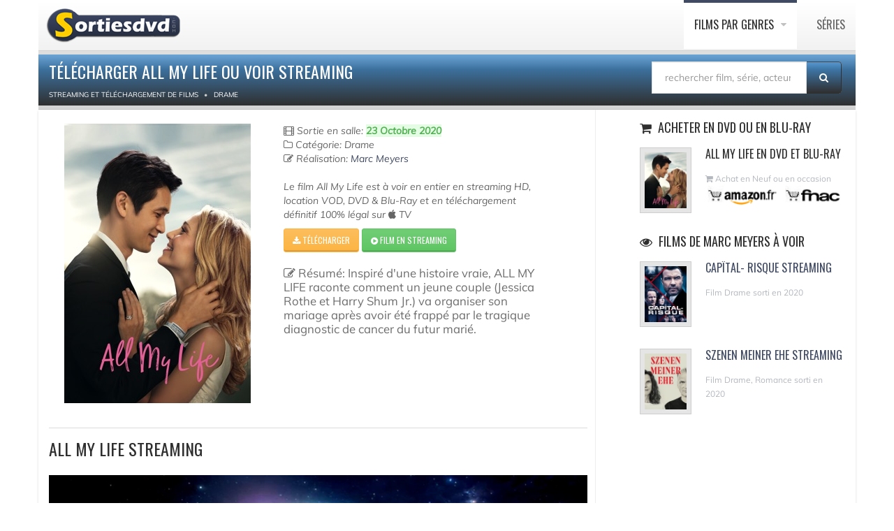

--- FILE ---
content_type: text/html; charset=UTF-8
request_url: https://www.sortiesdvd.com/telecharger-all-my-life-14930.html
body_size: 6266
content:
<!DOCTYPE html>
<!--[if IE 7]>                  <html class="ie7 no-js" lang="fr">     <![endif]-->
<!--[if lte IE 8]>              <html class="ie8 no-js" lang="fr">     <![endif]-->
<!--[if (gte IE 9)|!(IE)]><!-->
<html class="not-ie no-js" lang="fr">
<!--<![endif]-->
<head>
<script src="https://cdn.jsdelivr.net/npm/lozad/dist/lozad.min.js"></script>
<!-- RGPD  -->
<meta name="amp-consent-blocking" content="amp-ad"><script async custom-element="amp-consent" src="https://cdn.ampproject.org/v0/amp-consent-0.1.js"></script><script async custom-element="amp-iframe" src="https://cdn.ampproject.org/v0/amp-iframe-0.1.js"></script><script async custom-element="amp-ad" src="https://cdn.ampproject.org/v0/amp-ad-0.1.js"></script>
<!-- RGPD  -->
<!-- anti blocage  -->
<script async src="https://fundingchoicesmessages.google.com/i/pub-8110238398701286?ers=1" nonce="uxhwrbbI7Z9_1t51ONHVzw"></script><script nonce="uxhwrbbI7Z9_1t51ONHVzw">(function() {function signalGooglefcPresent() {if (!window.frames['googlefcPresent']) {if (document.body) {const iframe = document.createElement('iframe'); iframe.style = 'width: 0; height: 0; border: none; z-index: -1000; left: -1000px; top: -1000px;'; iframe.style.display = 'none'; iframe.name = 'googlefcPresent'; document.body.appendChild(iframe);} else {setTimeout(signalGooglefcPresent, 0);}}}signalGooglefcPresent();})();</script>
<!-- anti blocage  -->
<!-- adscence auto AVEC CMP-->
<script async src="https://pagead2.googlesyndication.com/pagead/js/adsbygoogle.js?client=ca-pub-8110238398701286"
     crossorigin="anonymous"></script>
<!-- adscence auto -->

<!-- Sublime habillage  -->
<script type="text/javascript" src="https://sac.ayads.co/sublime/15410"></script>
<!-- Sublime habillage  -->

<script type="application/javascript" src="https://a.optimizesrv.com/pn.php"></script>	<!-- Basic Page Needs
	================================================== -->
	<meta charset="utf-8">
	<title>Télécharger All My Life ou voir streaming</title>
	<meta name="Description" content=" All My Life  en téléchargement ou à regarder en streaming 100% légal, le film complet de Marc Meyers  est édité par  "/>
	<meta name="og:title" content=" All My Life  à télécharger">
	<meta name="og:description" content="Télechargement de  All My Life  sur Apple TV, voir le film en streaming en DVD ou VOD, un film de  Marc Meyers  édité par  >">
	<meta name="og:url" content=" https://www.sortiesdvd.com/telecharger-all-my-life-14930.html /">
	<meta name="og:image" content=" itunesimages/film/14930.jpg ">
	<meta property="og:type" content="article"/>
	<link rel="stylesheet" href="social-buttons.css">
	<meta http-equiv="X-UA-Compatible" content="IE=edge">
	<!-- Mobile Specific Metas
	================================================== -->
	<meta name="viewport" content="width=device-width,initial-scale=1.0,maximum-scale=1.0,user-scalable=0">
	<!-- Google Web Fonts
	================================================== -->
	<link href="https://plus.google.com/103433677741225670739" rel="publisher"/>
	<!-- CSS
	================================================== -->
	<!-- Base + Vendors CSS -->
	<link rel="stylesheet" href="/css/bootstrap.min.css">
	<link rel="stylesheet" href="/css/fonts/font-awesome/css/font-awesome.min.css">	
	<!-- Theme CSS-->
	<link rel="stylesheet" href="/css/theme.css">
	<link rel="stylesheet" href="/css/theme-elements.min.css">
	<!-- Skin CSS -->
	<link rel="stylesheet" href="/css/skins/blue.css">
	<!--[if lt IE 9]>
		<script src="https://html5shim.googlecode.com/svn/trunk/html5.js"></script>
		<script src="vendor/respond.min.js"></script>
	<![endif]-->
	<!--[if IE]>
		<link rel="stylesheet" href="css/ie.css">
	<![endif]-->
	<!-- Favicons
	================================================== -->
	<link rel="shortcut icon" href="images/favicon.ico">
	<link rel="apple-touch-icon" href="images/apple-touch-icon.png">
	<link rel="apple-touch-icon" sizes="72x72" href="images/apple-touch-icon-72x72.png">
	<link rel="apple-touch-icon" sizes="114x114" href="images/apple-touch-icon-114x114.png">
	<link rel="apple-touch-icon" sizes="144x144" href="images/apple-touch-icon-144x144.png">
	<!-- anti-Iframe -->
	<script type="text/javascript">
		<!--
		if ( top.location != self.location ) {
			top.location = self.location.href
		}
		//-->
	</script>
	<script src="jquery.js" type="text/javascript"></script>
	<script type="text/javascript" src="rating.js"></script>
		<style>
video {
  width: 100%;
  height: auto;
}
      .bd-placeholder-img {
        font-size: 1.125rem;
        text-anchor: middle;
        -webkit-user-select: none;
        -moz-user-select: none;
        -ms-user-select: none;
        user-select: none;
      }

      @media (min-width: 768px) {
        .bd-placeholder-img-lg {
          font-size: 3.5rem;
        }
      }
			</style>
</head>
<body>
	<div class="site-wrapper">
		<!-- RGPD  --><amp-consent id="googlefc" layout="nodisplay" type="googlefc"><script type="application/json">{"clientConfig":{"publisherIdentifier":"pub-8110238398701286"}}</script></amp-consent>
<!-- RGPD  -->
<header  class="header header-default"><div class="container">
  <div class="header-main">
	  <div class="container">
					<!-- Logo -->
					<div class="logo">
						<a href="https://www.sortiesdvd.com"><img src="/images/logo-dvd.png" alt="Sortie dvd " ></a>
					</div>
					<!-- Logo / End -->
					<button type="button" class="navbar-toggle">
			        <i class="fa fa-bars"></i>
			      </button>
			      <!-- Navigation -->
					<nav class="nav-main">
						<ul data-breakpoint="992" class="flexnav">
						<li class="active"><a href="https://www.sortiesdvd.com/telecharger-film.html" title="Les films disponible en téléchargement légal classés par catégories">Films par genres </a>
							<ul>
								<li><a href="https://www.sortiesdvd.com/telechargement-films/cat/Action/1"> Action </a></li>
								<li><a href="https://www.sortiesdvd.com/telechargement-films/cat/Animation/1"> Animation</a> </li>
								<li><a href="https://www.sortiesdvd.com/telechargement-films/cat/Aventure/1"> Aventure</a> </li>
								<li><a href="https://www.sortiesdvd.com/telechargement-films/cat/Biopic/1"> Biopic</a> </li>
								<li><a href="https://www.sortiesdvd.com/telechargement-films/cat/Comédie+dramatique/1"> Comédie dramatique</a> </li>
								<li><a href="https://www.sortiesdvd.com/telechargement-films/cat/Comédie/1"> Comédie</a> </li>
								<li><a href="https://www.sortiesdvd.com/telechargement-films/cat/Drame/1"> Drame</a> </li>
								<li><a href="https://www.sortiesdvd.com/telechargement-films/cat/Documentaire/1"> Documentaire</a> </li>
                                <li><a href="https://www.sortiesdvd.com/telechargement-films/cat/Enfant/1"> Films pour enfant</a> </li>
								<li><a href="https://www.sortiesdvd.com/telechargement-films/cat/Fantastique/1"> Fantastique </a> </li>
								<li><a href="https://www.sortiesdvd.com/telechargement-films/cat/Guerre/1"> Guerre</a> </li>  
								<li><a href="https://www.sortiesdvd.com/telechargement-films/cat/Historique/1"> Film historique</a> </li>
								<li><a href="https://www.sortiesdvd.com/telechargement-films/cat/Epouvante-horreur/1"> Horreur</a> </li>
								<li><a href="https://www.sortiesdvd.com/telechargement-films/cat/Famille/1"> Famille</a> </li>
								<li><a href="https://www.sortiesdvd.com/telechargement-films/cat/Policier/1"> Policier</a> </li>
								<li><a href="https://www.sortiesdvd.com/telechargement-films/cat/Romance/1">  Romance</a> </li>
                                <li><a href="https://www.sortiesdvd.com/telechargement-films/cat/Musical/1">  Musical</a> </li>
								<li><a href="https://www.sortiesdvd.com/telechargement-films/cat/Science+fiction/1">  Science-fiction</a> </li>
								<li><a href="https://www.sortiesdvd.com/telechargement-films/cat/Thriller/1"> Thriller</a> </li> 
								<li><a href="https://www.sortiesdvd.com/telechargement-films/cat/Western/1"> Western</a> </li>  
							</ul>
						</li>
						<li><a href="https://www.sortiesdvd.com/telecharger-serie-tv.html" title="Série TV à télécharger légalement...">Séries </a>
						</li>                            
						</ul>
					</nav>
					<!-- Navigation / End -->
				</div>
			</div>
			</div>
		</header>      		<!-- Main -->
		<div class="main" role="main" itemscope itemtype="https://schema.org/Movie">
			<!-- Page Heading -->
			<div class="container">
				<section class="page-heading">
					<div class="container">
						<div class="row">
							<div class="col-md-9">
								<h1 itemprop="name">Télécharger All My Life ou voir streaming</h1>
																<ol class="breadcrumb" itemscope itemtype="https://schema.org/BreadcrumbList">
									<li itemprop="itemListElement" itemscope itemtype="https://schema.org/ListItem"><a itemprop="item" href="https://www.sortiesdvd.com/telecharger-film.html"><span itemprop="name" >Streaming et Téléchargement de films</span></a>
										<meta itemprop="position" content="1"/>
									</li>
									<li itemprop="itemListElement" itemscope itemtype="http://schema.org/ListItem"><a itemprop="item" href="https://www.sortiesdvd.com/telechargement-films/cat/Drame/1"> <span itemprop="name">Drame</span></a>
										<meta itemprop="position" content="2"/>
									</li>
								</ol>
							</div><form action="https://www.sortiesdvd.com/recherche.php" method="post" name="recherche" class="search-form">
						<div class="input-group" style="margin-bottom: 10px; margin-top: 10px; margin-right: 20px;"><input type="hidden" name="type" value="recherche"/>
							<input type="search" class="form-control"  placeholder="rechercher film, série, acteur..." id="globalSearch" name="search">
							<span class="input-group-btn">
								<button class="btn" type="submit"><i class="fa fa-search"></i></button>
							</span>
						</div>
					</form>
						</div>
					</div>
				</section>
			</div>
			<!-- Page Heading / End -->
			<!-- Page Content -->
			<section class="page-content">
				<div class="container">
					<div class="row" style="webkit-box-shadow: 0 2px 3px rgba(0, 0, 0, 0.15); box-shadow: 0 2px 3px rgba(0, 0, 0, 0.15); background-color: #FFF; border: 1px; border-color: #666;">
						<div class="content col-md-7">
							<!-- Post (Standard Format) -->
							<article class="entry entry__standard">
								<div class="row">
									<div class="col-sm-5 col-md-5">
										<figure class="alignnone entry-thumb"> </li> 
											<img itemprop="image" class="lozad" data-src="https://www.sortiesdvd.com/itunesimages/film/14930.jpg" alt=" All My Life en streaming ou téléchargement ">
									  </figure>
									</div>
									<div class="col-sm-6 col-md-6">
										<header class="entry-header">
											<div class="entry-meta">
												<span class="entry-date"> 
<i class="fa fa-film"></i> Sortie en salle:
<span class="alert-success"><b>23 Octobre 2020</b></span></span><br/>

                                                <i class="fa fa-folder-o"></i> Catégorie: Drame<br />												<div itemprop="director" itemscope itemtype="https://schema.org/Person">
													<div itemprop="director" itemscope itemtype="https://schema.org/Person"><i class="fa fa-pencil-square-o"></i> Réalisation: <a title="Marc Meyers" href="https://www.sortiesdvd.com/telechargement-films/artiste/Marc+Meyers/1"><span itemprop="name">Marc Meyers</span></a></div>												
												</div>
												<br/>
												<div class="excerpt" itemprop="description">Le film  All My Life est à voir en entier en streaming HD, location VOD, DVD &amp; Blu-Ray et en téléchargement définitif 100% légal sur <i class="fa fa-apple"></i> TV</div>
											</div>
										</header><a rel="noopener noreferrer nofollow" style="color: #FFF;" href=" https://itunes.apple.com/fr/movie/all-my-life/id1536223464?uo=4&at=1l3v7xC " class="btn btn-sm btn-warning" title=" Download  All My Life  ">
   <i class="fa fa-download"></i> Télécharger </a> <a rel="noopener noreferrer nofollow" style="color: #FFF; z-index : 1;" href="https://affcpatrk.com/link?id=65b91af2a3fd04ebeb654422" class="btn btn-sm btn-success" title="All My Life en streaming ">
   <i class="fa fa-play-circle"></i> Film en streaming </a><br/><br/>
										<div class="excerpt"  style="font-size: 1.2em"><i class="fa fa-edit"></i> Résumé: Inspiré d'une histoire vraie, ALL MY LIFE raconte comment un jeune couple (Jessica Rothe et Harry Shum Jr.) va organiser son mariage après avoir été frappé par le tragique diagnostic de cancer du futur marié.										</div>
																			</div>
								</div>
							</article>
						  <article class="entry entry__standard">
								<h2 itemprop="name">
									All My Life Streaming</h2>
								<script src="adblock.js" type="text/javascript"></script>
								<video class="lozad" id="sample-video" controls style="background-color: black; cursor: pointer; margin-bottom: 15px;" autobuffer height="360" width="100%" preload="metadata">
									<script type="text/javascript">
										if ( document.getElementById( 'RZfrHsidDwbG' ) ) {
											document.write( '<source data-src="https://video-ssl.itunes.apple.com/itunes-assets/Video114/v4/a2/7b/8c/a27b8c67-709f-1780-ab89-fa61eba1d4f3/mzvf_13657171526549239452.640x354.h264lc.U.p.m4v#t=2">' );
										} else {
											document.write( '<source data-src="https://video-ssl.itunes.apple.com/itunes-assets/Video114/v4/a2/7b/8c/a27b8c67-709f-1780-ab89-fa61eba1d4f3/mzvf_13657171526549239452.640x354.h264lc.U.p.m4v#t=2">' );
										}
										
									</script>
									<p>Votre navigateur n'est pas compatible</p>
								</video><br />
							  <script async src="https://pagead2.googlesyndication.com/pagead/js/adsbygoogle.js?client=ca-pub-8110238398701286"
     crossorigin="anonymous"></script>
<!-- 234x60, date de création 20/01/08 -->
<ins class="adsbygoogle"
     style="display:inline-block;width:234px;height:60px"
     data-ad-client="ca-pub-8110238398701286"
     data-ad-slot="7096406494"></ins>
<script>
     (adsbygoogle = window.adsbygoogle || []).push({});
</script><br /><br />
							  						  </article>
						
						
						
						  <!-- Post (Standard Format) / End -->
						</div>
						<aside class="sidebar col-md-4 col-md-offset-1 col-bordered">
							<hr class="visible-sm visible-xs lg">
							<div class="latest-posts-widget widget widget__sidebar">
								<div class="widget-content">
									<ul class="latest-posts-list">
										<h3 class="widget-title"><i class="fa fa-shopping-cart"></i> Acheter en DVD ou en Blu-Ray </h3>
										<li>
											<figure class="thumbnail"><img class="lozad" data-src=" itunesimages/filmmini/14930.jpg " alt="Achat DVD  All My Life " width="60">
											</figure>
											<h4>
												All My Life en DVD et Blu-ray</h4>
											<span class="date"><i class="fa fa-shopping-cart"></i> Achat en Neuf ou en occasion <br><a title="Achat All My Life sur Amazon " href="https://www.amazon.fr/s/ref=as_li_ss_tl?k=All My Life+Marc Meyers&__mk_fr_FR=%C3%85M%C3%85%C5%BD%C3%95%C3%91&ref=nb_sb_noss_2&linkCode=ll2&tag=absoluce-edition-21&linkId=09156406a4d53439e6446bbb4a1fbeff&language=fr_FR" rel="noopener noreferrer nofollow" target="_blank"><img class="lozad" data-src="images/acheter-sur-amazon.gif" alt=" Vente dvd
All My Life Amazon " height="30"></a> <a title="Acheter All My Life sur Fnac " href="https://www.awin1.com/cread.php?awinmid=12665&awinaffid=576911&clickref=&p=https://www.fnac.com/SearchResult/ResultList.aspx?SCat=32%211&Search=All My Life+Marc Meyers&sft=1" rel="noopener noreferrer nofollow" target="_blank"><img class="lozad" data-src="images/commander-sur-fnac.gif" alt=" Acheter dvd
All My Life chez Fnac " height="30"></a></span>
										</li>
									</ul>
								</div>
							</div>
							<div class="latest-posts-widget widget widget__sidebar">
								<div class="widget-content"><div id='impactify-screen-inline'></div>
<script>
    window.impactifyTag = window.impactifyTag || [];
    impactifyTag.push({
    "appId": "sortiesdvd.com",
    "format": "screen",
    "style": "inline",
    "onNoAd": function(){}
});
    (function(d, s, id) {
        var js, ijs = d.getElementsByTagName(s)[0];
        if (d.getElementById(id)) return;
        js = d.createElement(s); js.id = id;
        js.src = 'https://ad.impactify.io/static/ad/tag.js';
        ijs.parentNode.insertBefore(js, ijs);
     }(document, 'script', 'impactify-sdk'));
</script>		
									<ul class="latest-posts-list">
										<h3 class="widget-title"><i class="fa fa-eye"></i> Films de Marc Meyers à voir </h3><li><figure class="thumbnail"><a href="telecharger-captal--risque-19217.html"><img class="lozad" data-src="https://www.sortiesdvd.com/itunesimages/filmmini/19217.jpg" width="60" alt="Télécharger Capîtal- Risque" border="0"></a></figure><h4><a href="telecharger-captal--risque-19217.html" title="Capîtal- Risque"> Capîtal- Risque streaming </a></h4><span class="date"> Film Drame sorti en 2020 </span></li><li><figure class="thumbnail"><a href="telecharger-szenen-meiner-ehe-14931.html"><img class="lozad" data-src="https://www.sortiesdvd.com/itunesimages/filmmini/14931.jpg" width="60" alt="Télécharger Szenen Meiner Ehe" border="0"></a></figure><h4><a href="telecharger-szenen-meiner-ehe-14931.html" title="Szenen Meiner Ehe"> Szenen Meiner Ehe streaming </a></h4><span class="date"> Film Drame, Romance sorti en 2020 </span></li>									</ul>
								</div>
							</div>
							<div class="latest-posts-widget widget widget__sidebar" data-animation="fadeInRight" data-animation-delay="100">
								<div class="widget-content">
									<ul class="latest-posts-list">
										<h3 class="widget-title"><i class="fa fa-eye"></i> Film du même genre </h3><li><figure class="thumbnail"><a href="telecharger-back-on-stage-mighty-oak-15795.html"><img class="lozad" data-src="https://www.sortiesdvd.com/itunesimages/filmmini/15795.jpg" width="60" alt="Télécharger Back On Stage (Mighty Oak)" border="0"></a></figure><h4><a href="telecharger-back-on-stage-mighty-oak-15795.html" title="Back On Stage (Mighty Oak)"> Back On Stage (Mighty Oak) Streaming </a></h4><span class="date"> Film Drame de 2020 réalisé par Sean McNamara</span></li><li><figure class="thumbnail"><a href="telecharger-la-face-cache-de-margo-11410.html"><img class="lozad" data-src="https://www.sortiesdvd.com/itunesimages/filmmini/11410.jpg" width="60" alt="Télécharger La Face Cachée De Margo" border="0"></a></figure><h4><a href="telecharger-la-face-cache-de-margo-11410.html" title="La Face Cachée De Margo"> La Face Cachée De Margo Streaming </a></h4><span class="date"> Film Drame de 2015 réalisé par Jake Schreier</span></li><li><figure class="thumbnail"><a href="telecharger-huit-et-demi-1083.html"><img class="lozad" data-src="https://www.sortiesdvd.com/itunesimages/filmmini/1083.jpg" width="60" alt="Télécharger Huit Et Demi" border="0"></a></figure><h4><a href="telecharger-huit-et-demi-1083.html" title="Huit Et Demi"> Huit Et Demi Streaming </a></h4><span class="date"> Film Drame de 1963 réalisé par Federico Fellini</span></li><li><figure class="thumbnail"><a href="telecharger-les-cads-3661.html"><img class="lozad" data-src="https://www.sortiesdvd.com/itunesimages/filmmini/3661.jpg" width="60" alt="Télécharger Les caïds" border="0"></a></figure><h4><a href="telecharger-les-cads-3661.html" title="Les caïds"> Les caïds Streaming </a></h4><span class="date"> Film Drame de 1972 réalisé par Robert Enrico</span></li>									</ul>
								</div>
							</div>
							<!-- /Widget :: Tabbed -->
						</aside>
					</div>
				</div>
			</section>
			<!-- Page Content / End -->
			<!-- Footer -->
					<footer class="footer" id="footer">
	  <div class="footer-copyright">
		  <div class="container">
						<div class="row">
							<div class="col-sm-6 col-md-6">Copyright Sorties dvd  © 2007-2022. Tous droits réservés. <span class="social-links-txt"><a href="/contacts.php" title="Contact sortiedvd" >Contactez-nous !</a></span>
 |  <a href="https://www.sortiesdvd.com/dmca.php" title="DMCA">DMCA</a> |  </div> 
							<div class="col-sm-6 col-md-6">
								<div class="social-links-wrapper">
									<ul class="social-links social-links__dark">
									   <li><a href="/actualite-6514.html"><i class="fa fa-rss"></i></a></li><li><a href="https://www.linkedin.com/pub/destailleur-stephane/44/5b4/476" target="_blank" rel="nofollow"><i class="fa fa-linkedin"></i></a></li><li><a href="https://www.pinterest.fr/Sortiesdvd" target="_blank" rel="nofollow"><i class="fa fa-pinterest"></i></a></li><li><a href="https://www.facebook.com/Sortiesdvdcom" target="_blank" rel="nofollow"><i class="fa fa-facebook"></i></a></li>
										
									</ul>
								</div>
							</div>
						</div>
					</div>
				</div>
			</footer>			<!-- Footer / End -->
		</div>
		<!-- Main / End -->
	</div>
	<!-- anti-iframe -->
	<script type="text/javascript">
		<!--
		if ( top.location != self.location ) {
			top.location = self.location.href
		}
		//-->
	</script>
	<!-- Javascript Files
	================================================== -->
	<script src="https://www.sortiesdvd.com/js/lozad.js"></script>
	<script src="js/js.js"></script>
</body>
</html>

--- FILE ---
content_type: text/html; charset=utf-8
request_url: https://www.google.com/recaptcha/api2/aframe
body_size: 267
content:
<!DOCTYPE HTML><html><head><meta http-equiv="content-type" content="text/html; charset=UTF-8"></head><body><script nonce="z1gCYW5xq9eH69ydsDfi9w">/** Anti-fraud and anti-abuse applications only. See google.com/recaptcha */ try{var clients={'sodar':'https://pagead2.googlesyndication.com/pagead/sodar?'};window.addEventListener("message",function(a){try{if(a.source===window.parent){var b=JSON.parse(a.data);var c=clients[b['id']];if(c){var d=document.createElement('img');d.src=c+b['params']+'&rc='+(localStorage.getItem("rc::a")?sessionStorage.getItem("rc::b"):"");window.document.body.appendChild(d);sessionStorage.setItem("rc::e",parseInt(sessionStorage.getItem("rc::e")||0)+1);localStorage.setItem("rc::h",'1769278238633');}}}catch(b){}});window.parent.postMessage("_grecaptcha_ready", "*");}catch(b){}</script></body></html>

--- FILE ---
content_type: application/javascript; charset=utf-8
request_url: https://fundingchoicesmessages.google.com/f/AGSKWxWvlQ9kH5QDcPtNt3l5EsfzU-j9f8KxmDsRottGoDXDUpRnvPJQMMNMsneAzJQcstFXSQl3ENtnTFbrhsUGZ3GA0RipPukl_1Fmhkhq8KGENjAX9tZia1rgdKJClOZbhiGOl2AGXW3b73mUfd-JthLp7qia28w-8WhmmDU5Q15W1Hj2QSidl7LDPrHX/_/footer-ad-/polopoly_fs/ad-/ad/superbanner./ima/ads_/ads/pc.
body_size: -1287
content:
window['32145520-8866-4c57-a674-44933a0009a0'] = true;